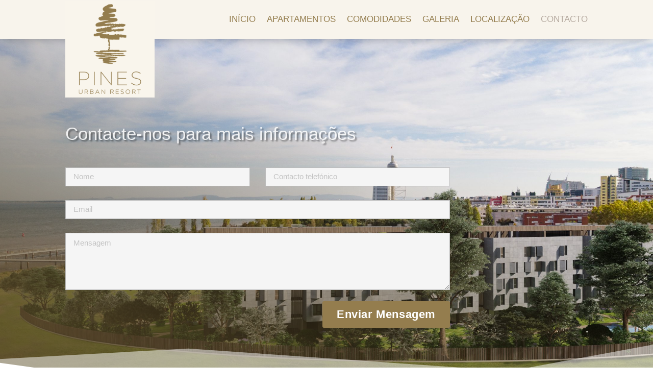

--- FILE ---
content_type: text/html; charset=utf-8
request_url: https://www.google.com/recaptcha/api2/anchor?ar=1&k=6LexuOscAAAAAL-PR_-LFDFASgFh_9MG5HihdrY4&co=aHR0cHM6Ly9waW5lcy5wdDo0NDM.&hl=en&v=PoyoqOPhxBO7pBk68S4YbpHZ&size=invisible&anchor-ms=20000&execute-ms=30000&cb=kssa3tkr114t
body_size: 48861
content:
<!DOCTYPE HTML><html dir="ltr" lang="en"><head><meta http-equiv="Content-Type" content="text/html; charset=UTF-8">
<meta http-equiv="X-UA-Compatible" content="IE=edge">
<title>reCAPTCHA</title>
<style type="text/css">
/* cyrillic-ext */
@font-face {
  font-family: 'Roboto';
  font-style: normal;
  font-weight: 400;
  font-stretch: 100%;
  src: url(//fonts.gstatic.com/s/roboto/v48/KFO7CnqEu92Fr1ME7kSn66aGLdTylUAMa3GUBHMdazTgWw.woff2) format('woff2');
  unicode-range: U+0460-052F, U+1C80-1C8A, U+20B4, U+2DE0-2DFF, U+A640-A69F, U+FE2E-FE2F;
}
/* cyrillic */
@font-face {
  font-family: 'Roboto';
  font-style: normal;
  font-weight: 400;
  font-stretch: 100%;
  src: url(//fonts.gstatic.com/s/roboto/v48/KFO7CnqEu92Fr1ME7kSn66aGLdTylUAMa3iUBHMdazTgWw.woff2) format('woff2');
  unicode-range: U+0301, U+0400-045F, U+0490-0491, U+04B0-04B1, U+2116;
}
/* greek-ext */
@font-face {
  font-family: 'Roboto';
  font-style: normal;
  font-weight: 400;
  font-stretch: 100%;
  src: url(//fonts.gstatic.com/s/roboto/v48/KFO7CnqEu92Fr1ME7kSn66aGLdTylUAMa3CUBHMdazTgWw.woff2) format('woff2');
  unicode-range: U+1F00-1FFF;
}
/* greek */
@font-face {
  font-family: 'Roboto';
  font-style: normal;
  font-weight: 400;
  font-stretch: 100%;
  src: url(//fonts.gstatic.com/s/roboto/v48/KFO7CnqEu92Fr1ME7kSn66aGLdTylUAMa3-UBHMdazTgWw.woff2) format('woff2');
  unicode-range: U+0370-0377, U+037A-037F, U+0384-038A, U+038C, U+038E-03A1, U+03A3-03FF;
}
/* math */
@font-face {
  font-family: 'Roboto';
  font-style: normal;
  font-weight: 400;
  font-stretch: 100%;
  src: url(//fonts.gstatic.com/s/roboto/v48/KFO7CnqEu92Fr1ME7kSn66aGLdTylUAMawCUBHMdazTgWw.woff2) format('woff2');
  unicode-range: U+0302-0303, U+0305, U+0307-0308, U+0310, U+0312, U+0315, U+031A, U+0326-0327, U+032C, U+032F-0330, U+0332-0333, U+0338, U+033A, U+0346, U+034D, U+0391-03A1, U+03A3-03A9, U+03B1-03C9, U+03D1, U+03D5-03D6, U+03F0-03F1, U+03F4-03F5, U+2016-2017, U+2034-2038, U+203C, U+2040, U+2043, U+2047, U+2050, U+2057, U+205F, U+2070-2071, U+2074-208E, U+2090-209C, U+20D0-20DC, U+20E1, U+20E5-20EF, U+2100-2112, U+2114-2115, U+2117-2121, U+2123-214F, U+2190, U+2192, U+2194-21AE, U+21B0-21E5, U+21F1-21F2, U+21F4-2211, U+2213-2214, U+2216-22FF, U+2308-230B, U+2310, U+2319, U+231C-2321, U+2336-237A, U+237C, U+2395, U+239B-23B7, U+23D0, U+23DC-23E1, U+2474-2475, U+25AF, U+25B3, U+25B7, U+25BD, U+25C1, U+25CA, U+25CC, U+25FB, U+266D-266F, U+27C0-27FF, U+2900-2AFF, U+2B0E-2B11, U+2B30-2B4C, U+2BFE, U+3030, U+FF5B, U+FF5D, U+1D400-1D7FF, U+1EE00-1EEFF;
}
/* symbols */
@font-face {
  font-family: 'Roboto';
  font-style: normal;
  font-weight: 400;
  font-stretch: 100%;
  src: url(//fonts.gstatic.com/s/roboto/v48/KFO7CnqEu92Fr1ME7kSn66aGLdTylUAMaxKUBHMdazTgWw.woff2) format('woff2');
  unicode-range: U+0001-000C, U+000E-001F, U+007F-009F, U+20DD-20E0, U+20E2-20E4, U+2150-218F, U+2190, U+2192, U+2194-2199, U+21AF, U+21E6-21F0, U+21F3, U+2218-2219, U+2299, U+22C4-22C6, U+2300-243F, U+2440-244A, U+2460-24FF, U+25A0-27BF, U+2800-28FF, U+2921-2922, U+2981, U+29BF, U+29EB, U+2B00-2BFF, U+4DC0-4DFF, U+FFF9-FFFB, U+10140-1018E, U+10190-1019C, U+101A0, U+101D0-101FD, U+102E0-102FB, U+10E60-10E7E, U+1D2C0-1D2D3, U+1D2E0-1D37F, U+1F000-1F0FF, U+1F100-1F1AD, U+1F1E6-1F1FF, U+1F30D-1F30F, U+1F315, U+1F31C, U+1F31E, U+1F320-1F32C, U+1F336, U+1F378, U+1F37D, U+1F382, U+1F393-1F39F, U+1F3A7-1F3A8, U+1F3AC-1F3AF, U+1F3C2, U+1F3C4-1F3C6, U+1F3CA-1F3CE, U+1F3D4-1F3E0, U+1F3ED, U+1F3F1-1F3F3, U+1F3F5-1F3F7, U+1F408, U+1F415, U+1F41F, U+1F426, U+1F43F, U+1F441-1F442, U+1F444, U+1F446-1F449, U+1F44C-1F44E, U+1F453, U+1F46A, U+1F47D, U+1F4A3, U+1F4B0, U+1F4B3, U+1F4B9, U+1F4BB, U+1F4BF, U+1F4C8-1F4CB, U+1F4D6, U+1F4DA, U+1F4DF, U+1F4E3-1F4E6, U+1F4EA-1F4ED, U+1F4F7, U+1F4F9-1F4FB, U+1F4FD-1F4FE, U+1F503, U+1F507-1F50B, U+1F50D, U+1F512-1F513, U+1F53E-1F54A, U+1F54F-1F5FA, U+1F610, U+1F650-1F67F, U+1F687, U+1F68D, U+1F691, U+1F694, U+1F698, U+1F6AD, U+1F6B2, U+1F6B9-1F6BA, U+1F6BC, U+1F6C6-1F6CF, U+1F6D3-1F6D7, U+1F6E0-1F6EA, U+1F6F0-1F6F3, U+1F6F7-1F6FC, U+1F700-1F7FF, U+1F800-1F80B, U+1F810-1F847, U+1F850-1F859, U+1F860-1F887, U+1F890-1F8AD, U+1F8B0-1F8BB, U+1F8C0-1F8C1, U+1F900-1F90B, U+1F93B, U+1F946, U+1F984, U+1F996, U+1F9E9, U+1FA00-1FA6F, U+1FA70-1FA7C, U+1FA80-1FA89, U+1FA8F-1FAC6, U+1FACE-1FADC, U+1FADF-1FAE9, U+1FAF0-1FAF8, U+1FB00-1FBFF;
}
/* vietnamese */
@font-face {
  font-family: 'Roboto';
  font-style: normal;
  font-weight: 400;
  font-stretch: 100%;
  src: url(//fonts.gstatic.com/s/roboto/v48/KFO7CnqEu92Fr1ME7kSn66aGLdTylUAMa3OUBHMdazTgWw.woff2) format('woff2');
  unicode-range: U+0102-0103, U+0110-0111, U+0128-0129, U+0168-0169, U+01A0-01A1, U+01AF-01B0, U+0300-0301, U+0303-0304, U+0308-0309, U+0323, U+0329, U+1EA0-1EF9, U+20AB;
}
/* latin-ext */
@font-face {
  font-family: 'Roboto';
  font-style: normal;
  font-weight: 400;
  font-stretch: 100%;
  src: url(//fonts.gstatic.com/s/roboto/v48/KFO7CnqEu92Fr1ME7kSn66aGLdTylUAMa3KUBHMdazTgWw.woff2) format('woff2');
  unicode-range: U+0100-02BA, U+02BD-02C5, U+02C7-02CC, U+02CE-02D7, U+02DD-02FF, U+0304, U+0308, U+0329, U+1D00-1DBF, U+1E00-1E9F, U+1EF2-1EFF, U+2020, U+20A0-20AB, U+20AD-20C0, U+2113, U+2C60-2C7F, U+A720-A7FF;
}
/* latin */
@font-face {
  font-family: 'Roboto';
  font-style: normal;
  font-weight: 400;
  font-stretch: 100%;
  src: url(//fonts.gstatic.com/s/roboto/v48/KFO7CnqEu92Fr1ME7kSn66aGLdTylUAMa3yUBHMdazQ.woff2) format('woff2');
  unicode-range: U+0000-00FF, U+0131, U+0152-0153, U+02BB-02BC, U+02C6, U+02DA, U+02DC, U+0304, U+0308, U+0329, U+2000-206F, U+20AC, U+2122, U+2191, U+2193, U+2212, U+2215, U+FEFF, U+FFFD;
}
/* cyrillic-ext */
@font-face {
  font-family: 'Roboto';
  font-style: normal;
  font-weight: 500;
  font-stretch: 100%;
  src: url(//fonts.gstatic.com/s/roboto/v48/KFO7CnqEu92Fr1ME7kSn66aGLdTylUAMa3GUBHMdazTgWw.woff2) format('woff2');
  unicode-range: U+0460-052F, U+1C80-1C8A, U+20B4, U+2DE0-2DFF, U+A640-A69F, U+FE2E-FE2F;
}
/* cyrillic */
@font-face {
  font-family: 'Roboto';
  font-style: normal;
  font-weight: 500;
  font-stretch: 100%;
  src: url(//fonts.gstatic.com/s/roboto/v48/KFO7CnqEu92Fr1ME7kSn66aGLdTylUAMa3iUBHMdazTgWw.woff2) format('woff2');
  unicode-range: U+0301, U+0400-045F, U+0490-0491, U+04B0-04B1, U+2116;
}
/* greek-ext */
@font-face {
  font-family: 'Roboto';
  font-style: normal;
  font-weight: 500;
  font-stretch: 100%;
  src: url(//fonts.gstatic.com/s/roboto/v48/KFO7CnqEu92Fr1ME7kSn66aGLdTylUAMa3CUBHMdazTgWw.woff2) format('woff2');
  unicode-range: U+1F00-1FFF;
}
/* greek */
@font-face {
  font-family: 'Roboto';
  font-style: normal;
  font-weight: 500;
  font-stretch: 100%;
  src: url(//fonts.gstatic.com/s/roboto/v48/KFO7CnqEu92Fr1ME7kSn66aGLdTylUAMa3-UBHMdazTgWw.woff2) format('woff2');
  unicode-range: U+0370-0377, U+037A-037F, U+0384-038A, U+038C, U+038E-03A1, U+03A3-03FF;
}
/* math */
@font-face {
  font-family: 'Roboto';
  font-style: normal;
  font-weight: 500;
  font-stretch: 100%;
  src: url(//fonts.gstatic.com/s/roboto/v48/KFO7CnqEu92Fr1ME7kSn66aGLdTylUAMawCUBHMdazTgWw.woff2) format('woff2');
  unicode-range: U+0302-0303, U+0305, U+0307-0308, U+0310, U+0312, U+0315, U+031A, U+0326-0327, U+032C, U+032F-0330, U+0332-0333, U+0338, U+033A, U+0346, U+034D, U+0391-03A1, U+03A3-03A9, U+03B1-03C9, U+03D1, U+03D5-03D6, U+03F0-03F1, U+03F4-03F5, U+2016-2017, U+2034-2038, U+203C, U+2040, U+2043, U+2047, U+2050, U+2057, U+205F, U+2070-2071, U+2074-208E, U+2090-209C, U+20D0-20DC, U+20E1, U+20E5-20EF, U+2100-2112, U+2114-2115, U+2117-2121, U+2123-214F, U+2190, U+2192, U+2194-21AE, U+21B0-21E5, U+21F1-21F2, U+21F4-2211, U+2213-2214, U+2216-22FF, U+2308-230B, U+2310, U+2319, U+231C-2321, U+2336-237A, U+237C, U+2395, U+239B-23B7, U+23D0, U+23DC-23E1, U+2474-2475, U+25AF, U+25B3, U+25B7, U+25BD, U+25C1, U+25CA, U+25CC, U+25FB, U+266D-266F, U+27C0-27FF, U+2900-2AFF, U+2B0E-2B11, U+2B30-2B4C, U+2BFE, U+3030, U+FF5B, U+FF5D, U+1D400-1D7FF, U+1EE00-1EEFF;
}
/* symbols */
@font-face {
  font-family: 'Roboto';
  font-style: normal;
  font-weight: 500;
  font-stretch: 100%;
  src: url(//fonts.gstatic.com/s/roboto/v48/KFO7CnqEu92Fr1ME7kSn66aGLdTylUAMaxKUBHMdazTgWw.woff2) format('woff2');
  unicode-range: U+0001-000C, U+000E-001F, U+007F-009F, U+20DD-20E0, U+20E2-20E4, U+2150-218F, U+2190, U+2192, U+2194-2199, U+21AF, U+21E6-21F0, U+21F3, U+2218-2219, U+2299, U+22C4-22C6, U+2300-243F, U+2440-244A, U+2460-24FF, U+25A0-27BF, U+2800-28FF, U+2921-2922, U+2981, U+29BF, U+29EB, U+2B00-2BFF, U+4DC0-4DFF, U+FFF9-FFFB, U+10140-1018E, U+10190-1019C, U+101A0, U+101D0-101FD, U+102E0-102FB, U+10E60-10E7E, U+1D2C0-1D2D3, U+1D2E0-1D37F, U+1F000-1F0FF, U+1F100-1F1AD, U+1F1E6-1F1FF, U+1F30D-1F30F, U+1F315, U+1F31C, U+1F31E, U+1F320-1F32C, U+1F336, U+1F378, U+1F37D, U+1F382, U+1F393-1F39F, U+1F3A7-1F3A8, U+1F3AC-1F3AF, U+1F3C2, U+1F3C4-1F3C6, U+1F3CA-1F3CE, U+1F3D4-1F3E0, U+1F3ED, U+1F3F1-1F3F3, U+1F3F5-1F3F7, U+1F408, U+1F415, U+1F41F, U+1F426, U+1F43F, U+1F441-1F442, U+1F444, U+1F446-1F449, U+1F44C-1F44E, U+1F453, U+1F46A, U+1F47D, U+1F4A3, U+1F4B0, U+1F4B3, U+1F4B9, U+1F4BB, U+1F4BF, U+1F4C8-1F4CB, U+1F4D6, U+1F4DA, U+1F4DF, U+1F4E3-1F4E6, U+1F4EA-1F4ED, U+1F4F7, U+1F4F9-1F4FB, U+1F4FD-1F4FE, U+1F503, U+1F507-1F50B, U+1F50D, U+1F512-1F513, U+1F53E-1F54A, U+1F54F-1F5FA, U+1F610, U+1F650-1F67F, U+1F687, U+1F68D, U+1F691, U+1F694, U+1F698, U+1F6AD, U+1F6B2, U+1F6B9-1F6BA, U+1F6BC, U+1F6C6-1F6CF, U+1F6D3-1F6D7, U+1F6E0-1F6EA, U+1F6F0-1F6F3, U+1F6F7-1F6FC, U+1F700-1F7FF, U+1F800-1F80B, U+1F810-1F847, U+1F850-1F859, U+1F860-1F887, U+1F890-1F8AD, U+1F8B0-1F8BB, U+1F8C0-1F8C1, U+1F900-1F90B, U+1F93B, U+1F946, U+1F984, U+1F996, U+1F9E9, U+1FA00-1FA6F, U+1FA70-1FA7C, U+1FA80-1FA89, U+1FA8F-1FAC6, U+1FACE-1FADC, U+1FADF-1FAE9, U+1FAF0-1FAF8, U+1FB00-1FBFF;
}
/* vietnamese */
@font-face {
  font-family: 'Roboto';
  font-style: normal;
  font-weight: 500;
  font-stretch: 100%;
  src: url(//fonts.gstatic.com/s/roboto/v48/KFO7CnqEu92Fr1ME7kSn66aGLdTylUAMa3OUBHMdazTgWw.woff2) format('woff2');
  unicode-range: U+0102-0103, U+0110-0111, U+0128-0129, U+0168-0169, U+01A0-01A1, U+01AF-01B0, U+0300-0301, U+0303-0304, U+0308-0309, U+0323, U+0329, U+1EA0-1EF9, U+20AB;
}
/* latin-ext */
@font-face {
  font-family: 'Roboto';
  font-style: normal;
  font-weight: 500;
  font-stretch: 100%;
  src: url(//fonts.gstatic.com/s/roboto/v48/KFO7CnqEu92Fr1ME7kSn66aGLdTylUAMa3KUBHMdazTgWw.woff2) format('woff2');
  unicode-range: U+0100-02BA, U+02BD-02C5, U+02C7-02CC, U+02CE-02D7, U+02DD-02FF, U+0304, U+0308, U+0329, U+1D00-1DBF, U+1E00-1E9F, U+1EF2-1EFF, U+2020, U+20A0-20AB, U+20AD-20C0, U+2113, U+2C60-2C7F, U+A720-A7FF;
}
/* latin */
@font-face {
  font-family: 'Roboto';
  font-style: normal;
  font-weight: 500;
  font-stretch: 100%;
  src: url(//fonts.gstatic.com/s/roboto/v48/KFO7CnqEu92Fr1ME7kSn66aGLdTylUAMa3yUBHMdazQ.woff2) format('woff2');
  unicode-range: U+0000-00FF, U+0131, U+0152-0153, U+02BB-02BC, U+02C6, U+02DA, U+02DC, U+0304, U+0308, U+0329, U+2000-206F, U+20AC, U+2122, U+2191, U+2193, U+2212, U+2215, U+FEFF, U+FFFD;
}
/* cyrillic-ext */
@font-face {
  font-family: 'Roboto';
  font-style: normal;
  font-weight: 900;
  font-stretch: 100%;
  src: url(//fonts.gstatic.com/s/roboto/v48/KFO7CnqEu92Fr1ME7kSn66aGLdTylUAMa3GUBHMdazTgWw.woff2) format('woff2');
  unicode-range: U+0460-052F, U+1C80-1C8A, U+20B4, U+2DE0-2DFF, U+A640-A69F, U+FE2E-FE2F;
}
/* cyrillic */
@font-face {
  font-family: 'Roboto';
  font-style: normal;
  font-weight: 900;
  font-stretch: 100%;
  src: url(//fonts.gstatic.com/s/roboto/v48/KFO7CnqEu92Fr1ME7kSn66aGLdTylUAMa3iUBHMdazTgWw.woff2) format('woff2');
  unicode-range: U+0301, U+0400-045F, U+0490-0491, U+04B0-04B1, U+2116;
}
/* greek-ext */
@font-face {
  font-family: 'Roboto';
  font-style: normal;
  font-weight: 900;
  font-stretch: 100%;
  src: url(//fonts.gstatic.com/s/roboto/v48/KFO7CnqEu92Fr1ME7kSn66aGLdTylUAMa3CUBHMdazTgWw.woff2) format('woff2');
  unicode-range: U+1F00-1FFF;
}
/* greek */
@font-face {
  font-family: 'Roboto';
  font-style: normal;
  font-weight: 900;
  font-stretch: 100%;
  src: url(//fonts.gstatic.com/s/roboto/v48/KFO7CnqEu92Fr1ME7kSn66aGLdTylUAMa3-UBHMdazTgWw.woff2) format('woff2');
  unicode-range: U+0370-0377, U+037A-037F, U+0384-038A, U+038C, U+038E-03A1, U+03A3-03FF;
}
/* math */
@font-face {
  font-family: 'Roboto';
  font-style: normal;
  font-weight: 900;
  font-stretch: 100%;
  src: url(//fonts.gstatic.com/s/roboto/v48/KFO7CnqEu92Fr1ME7kSn66aGLdTylUAMawCUBHMdazTgWw.woff2) format('woff2');
  unicode-range: U+0302-0303, U+0305, U+0307-0308, U+0310, U+0312, U+0315, U+031A, U+0326-0327, U+032C, U+032F-0330, U+0332-0333, U+0338, U+033A, U+0346, U+034D, U+0391-03A1, U+03A3-03A9, U+03B1-03C9, U+03D1, U+03D5-03D6, U+03F0-03F1, U+03F4-03F5, U+2016-2017, U+2034-2038, U+203C, U+2040, U+2043, U+2047, U+2050, U+2057, U+205F, U+2070-2071, U+2074-208E, U+2090-209C, U+20D0-20DC, U+20E1, U+20E5-20EF, U+2100-2112, U+2114-2115, U+2117-2121, U+2123-214F, U+2190, U+2192, U+2194-21AE, U+21B0-21E5, U+21F1-21F2, U+21F4-2211, U+2213-2214, U+2216-22FF, U+2308-230B, U+2310, U+2319, U+231C-2321, U+2336-237A, U+237C, U+2395, U+239B-23B7, U+23D0, U+23DC-23E1, U+2474-2475, U+25AF, U+25B3, U+25B7, U+25BD, U+25C1, U+25CA, U+25CC, U+25FB, U+266D-266F, U+27C0-27FF, U+2900-2AFF, U+2B0E-2B11, U+2B30-2B4C, U+2BFE, U+3030, U+FF5B, U+FF5D, U+1D400-1D7FF, U+1EE00-1EEFF;
}
/* symbols */
@font-face {
  font-family: 'Roboto';
  font-style: normal;
  font-weight: 900;
  font-stretch: 100%;
  src: url(//fonts.gstatic.com/s/roboto/v48/KFO7CnqEu92Fr1ME7kSn66aGLdTylUAMaxKUBHMdazTgWw.woff2) format('woff2');
  unicode-range: U+0001-000C, U+000E-001F, U+007F-009F, U+20DD-20E0, U+20E2-20E4, U+2150-218F, U+2190, U+2192, U+2194-2199, U+21AF, U+21E6-21F0, U+21F3, U+2218-2219, U+2299, U+22C4-22C6, U+2300-243F, U+2440-244A, U+2460-24FF, U+25A0-27BF, U+2800-28FF, U+2921-2922, U+2981, U+29BF, U+29EB, U+2B00-2BFF, U+4DC0-4DFF, U+FFF9-FFFB, U+10140-1018E, U+10190-1019C, U+101A0, U+101D0-101FD, U+102E0-102FB, U+10E60-10E7E, U+1D2C0-1D2D3, U+1D2E0-1D37F, U+1F000-1F0FF, U+1F100-1F1AD, U+1F1E6-1F1FF, U+1F30D-1F30F, U+1F315, U+1F31C, U+1F31E, U+1F320-1F32C, U+1F336, U+1F378, U+1F37D, U+1F382, U+1F393-1F39F, U+1F3A7-1F3A8, U+1F3AC-1F3AF, U+1F3C2, U+1F3C4-1F3C6, U+1F3CA-1F3CE, U+1F3D4-1F3E0, U+1F3ED, U+1F3F1-1F3F3, U+1F3F5-1F3F7, U+1F408, U+1F415, U+1F41F, U+1F426, U+1F43F, U+1F441-1F442, U+1F444, U+1F446-1F449, U+1F44C-1F44E, U+1F453, U+1F46A, U+1F47D, U+1F4A3, U+1F4B0, U+1F4B3, U+1F4B9, U+1F4BB, U+1F4BF, U+1F4C8-1F4CB, U+1F4D6, U+1F4DA, U+1F4DF, U+1F4E3-1F4E6, U+1F4EA-1F4ED, U+1F4F7, U+1F4F9-1F4FB, U+1F4FD-1F4FE, U+1F503, U+1F507-1F50B, U+1F50D, U+1F512-1F513, U+1F53E-1F54A, U+1F54F-1F5FA, U+1F610, U+1F650-1F67F, U+1F687, U+1F68D, U+1F691, U+1F694, U+1F698, U+1F6AD, U+1F6B2, U+1F6B9-1F6BA, U+1F6BC, U+1F6C6-1F6CF, U+1F6D3-1F6D7, U+1F6E0-1F6EA, U+1F6F0-1F6F3, U+1F6F7-1F6FC, U+1F700-1F7FF, U+1F800-1F80B, U+1F810-1F847, U+1F850-1F859, U+1F860-1F887, U+1F890-1F8AD, U+1F8B0-1F8BB, U+1F8C0-1F8C1, U+1F900-1F90B, U+1F93B, U+1F946, U+1F984, U+1F996, U+1F9E9, U+1FA00-1FA6F, U+1FA70-1FA7C, U+1FA80-1FA89, U+1FA8F-1FAC6, U+1FACE-1FADC, U+1FADF-1FAE9, U+1FAF0-1FAF8, U+1FB00-1FBFF;
}
/* vietnamese */
@font-face {
  font-family: 'Roboto';
  font-style: normal;
  font-weight: 900;
  font-stretch: 100%;
  src: url(//fonts.gstatic.com/s/roboto/v48/KFO7CnqEu92Fr1ME7kSn66aGLdTylUAMa3OUBHMdazTgWw.woff2) format('woff2');
  unicode-range: U+0102-0103, U+0110-0111, U+0128-0129, U+0168-0169, U+01A0-01A1, U+01AF-01B0, U+0300-0301, U+0303-0304, U+0308-0309, U+0323, U+0329, U+1EA0-1EF9, U+20AB;
}
/* latin-ext */
@font-face {
  font-family: 'Roboto';
  font-style: normal;
  font-weight: 900;
  font-stretch: 100%;
  src: url(//fonts.gstatic.com/s/roboto/v48/KFO7CnqEu92Fr1ME7kSn66aGLdTylUAMa3KUBHMdazTgWw.woff2) format('woff2');
  unicode-range: U+0100-02BA, U+02BD-02C5, U+02C7-02CC, U+02CE-02D7, U+02DD-02FF, U+0304, U+0308, U+0329, U+1D00-1DBF, U+1E00-1E9F, U+1EF2-1EFF, U+2020, U+20A0-20AB, U+20AD-20C0, U+2113, U+2C60-2C7F, U+A720-A7FF;
}
/* latin */
@font-face {
  font-family: 'Roboto';
  font-style: normal;
  font-weight: 900;
  font-stretch: 100%;
  src: url(//fonts.gstatic.com/s/roboto/v48/KFO7CnqEu92Fr1ME7kSn66aGLdTylUAMa3yUBHMdazQ.woff2) format('woff2');
  unicode-range: U+0000-00FF, U+0131, U+0152-0153, U+02BB-02BC, U+02C6, U+02DA, U+02DC, U+0304, U+0308, U+0329, U+2000-206F, U+20AC, U+2122, U+2191, U+2193, U+2212, U+2215, U+FEFF, U+FFFD;
}

</style>
<link rel="stylesheet" type="text/css" href="https://www.gstatic.com/recaptcha/releases/PoyoqOPhxBO7pBk68S4YbpHZ/styles__ltr.css">
<script nonce="GmeJZ2UJsmbwoChedcYK4Q" type="text/javascript">window['__recaptcha_api'] = 'https://www.google.com/recaptcha/api2/';</script>
<script type="text/javascript" src="https://www.gstatic.com/recaptcha/releases/PoyoqOPhxBO7pBk68S4YbpHZ/recaptcha__en.js" nonce="GmeJZ2UJsmbwoChedcYK4Q">
      
    </script></head>
<body><div id="rc-anchor-alert" class="rc-anchor-alert"></div>
<input type="hidden" id="recaptcha-token" value="[base64]">
<script type="text/javascript" nonce="GmeJZ2UJsmbwoChedcYK4Q">
      recaptcha.anchor.Main.init("[\x22ainput\x22,[\x22bgdata\x22,\x22\x22,\[base64]/[base64]/MjU1Ong/[base64]/[base64]/[base64]/[base64]/[base64]/[base64]/[base64]/[base64]/[base64]/[base64]/[base64]/[base64]/[base64]/[base64]/[base64]\\u003d\x22,\[base64]\\u003d\\u003d\x22,\x22wqrCh13CsCIiSwliwooaFmgLwpbClsKxwrdYw7hCw7TDisK0wpUmw5sSwofDtwvCug/[base64]/wqXCniLDnS7CssK+wq3CgMOzR8OUwqvCrcOPfF3CpnnDsRPDvcOqwo98wo/[base64]/w5vCpcOhQMKfwqXDrmjDsjrDuMO8UsKjPMKkOABgw6jDlGfDl8OuCMOtZsKPIyUSQsOOSsOdQBfDnSdLXsK4w4rDocOsw7HCnn0cw64Ow4A/w5NRwofClTbDriMRw5vDpwXCn8O+cTg+w41gw6YHwqUHHcKwwrw4JcKrwqfCusK/RMKqQj5Dw6DCrsKxPBJ/Em/CqMK9w5LCnijDuibCrcKQBDbDj8ODw4rCqBIUeMOiwrAtanMNcMOBwp/DlRzDnHcJwoRyZsKcQhxnwrvDssO0c2UwSRrDtsKaMELClSLCpMKfdsOUUV8nwo5rYsKcwqXClRt+L8OzA8KxPnfClcOjwppSw5nDnnfDrsKuwrYXUj4Hw4PDjsKxw75Ew71SFcOoYzppwq3Dr8KyGGrDmBTClThEQ8Opw5ByAsOiT1dfw7/DhCxMTMKZecOIwqPDqcOSM8K7wqvDilfCocOwPlkwRD8DeEXDsR/CtMKhMMKbOMOHeHzCrmwNVCYQNMO+w4QQw5zDrjQ/BAVFS8O2wq5vaktlFg9Mw5lywrhzEkZyJMKTw69vwo4JR15MKF1OcEfDqcKKB0k7wofCmMKxBcKrIGHDqxnChgUabCzDhMKScsKXdcO7w73DpXbDvCBKw4fDmwDCl8KEwoA5esOzw7dpwokTw7vCtsK/w6TDqMOcD8OZBT05B8KjClI+SsKqw5XDhTTCusO7wpjDi8OxDDrDrzseZcOLbg7CmMOjG8OlYFPDocO2Q8OTMcKywovDlDM1w4IZwrDDvMODwrluSArDrMOBw7wYJEYqw4dbOMOGByfDnMONd1pPw63Cg2gxJcOjXkjDu8Ouw6fCrxnCvmbCpsOXw6/Co08VbcOsJyTCj1zDqMKcw6MnwpzDjsOgwpoxSUnDjC4wwrEDE8KtT0ZPZcKDwpNidcOHw67Dl8OmCXLChMOww6nCiBDDlcKyw7vDmcKpwrsVwrV6TEVLw7TDuFVLaMOiw5XCrMKxS8OIworDisK2wqtwTk5LP8K5NsK2wp4cOsOuEMOLTMOQw6/Dt0DCrGrDvMK0wp7Dh8KOw6debcOvwoLDtXYAJBXCoiE2w5EwwpBiwqTCqVTDtcO3wpnDvHV7woLCqcOrASzCkcOBw7xJwqzCjB8nw5V1wrwpw7pjw7fDv8OyFMOCw7wrwr97PMKzDcO6dijCi1bDg8O2NsKEQMKtwrd5wq1wM8OLw5E9w5Bww6I7HsK0w6/[base64]/[base64]/CnsKNwqQ6w5TCssK1wr43CCsRbBooRcKmFcKdw6UqbMOOw6sIw7dyw6nDmyTDmj/CpMKbbUQJw6zCqQZ2w5DDp8Kcw44Yw610PsKVwogPJcKzw6Qbw7TDicO6RsKXwpbDmcOIW8K+P8KlVcK3EijCrS/DqTRXwqDDoBQFK13CusKVN8Olw4w4woACeMK8wrjDt8KUOhvCqzVTw4vDnw/DsEoowqR6w7nDi187azU5w4PDgEJBwoHDkcO+w50CwrUAw4/ChsKuaSQiFRvDhXRyR8OXPcOlZlTClsKjZ1d5w5vDlMO6w5/Cp1PDp8KtZFgpwq9fwqvCrFLCrMO7w5zCpMKdwqfDo8K1wpJdasKaXXNgwoACdFFHw6sQwozCi8Ovw6swKcK1e8OTGMK4KkfCjRfDqBwjw63DqMOtZSwTXGXDixU/IFrCn8KIW3DDlSnDh2zCt3Ubwpxvcy7DiMOvSsOew4zCqMO2wobChhAZd8KNXw/CssKIw7HCm3LCgj7ClMKhR8OfQcKTw4pAwq/CsE1+M15Cw49bwrxvfWlfWn5JwpESw59Owo7DgERSWHbCj8KrwrhIw7gfwr/[base64]/Di8K6wpnCk8O1ZcKAe1lfbQgdwrgGwqUkw6BOwpHCsmbDkwrDiBRMwpzDlAohwpluaWEAw5rCqijDpcKAHj5PAW3DjnHDqcKLNEzCrMO4w5RRDz0AwrI8T8KDOsKUwqdZw4MGTMK0T8KHwpBewq/Cgk7ChcK/[base64]/DuTxUwos4SVoPeDcJw497wrnDlTdXC8O4SSPDiT3Csl/Ct8KMasKMw5VeRmMHwroXflQ6RsOcD20ww47CsS96woFUSMKUEjYvAcOFw6jDj8ODw4zDi8OwbsOawrYOWsOfw7/DvcOswrLDtV8LRALDiRo6wrXCvz7Dsh4owrAWHMOZwp3Du8OGw7LCq8OcPXzDmn5hw6rDr8ORBsOrw7cKw6/DgF7CniLDglPClHtueMOpYh3DqgZpw63DoHBmwrF4w44vMUTDlsKoKcKHdcKjTsOXMsOSacO0ZgJqPsKebcOmR29tw7LCmlLCm3TCh2DCiEDDmT11w7suYMOzT2YCwoDDoCYiGUTCs1ETwpfDiS/[base64]/WzctwqXCu8O3wpZlwrICdWjDjWkCwoHCmcKQwo/DucKFwopaHzPCr8KdKWgowr/DpcKwPBkFAcOGwqnCgDTDkcOvRGgKwpXDocK/N8OIZUjCpcOZw7/Cg8K5w5HCvD1kw5d4T0gJw4RTDUY0BSLDvcOrJlDDtEfCmWrDt8OFAk/[base64]/Dr8OxwpDDnsK5w44pQGonw5EAU8OeT8OdG2bClsK9wo/CgsOkJ8OWwp0CHsOIwqHCrcK3w5xCIMKme8K5fzXCq8KQwr8Kw417wqnDmw7CmMOJwrDCgwjCrsOww5zDusKXFMOHY2xdw6/CuxgMcMKuwrHCkcOZw5vCrMKCdcKKw5HDnsK3VMOOwp7DlMKSwp7Dg3AnBWoNw6vCjR/Dllgqw7cZHzZAwrUnMMOawq4FwoHDk8OYB8K2GnRgWWTCqcO+cAF9esKlwqg8C8ORw5rDsVo/a8K4G8OCw7jDmDTDicOHw7hnD8Opw47DmTcuwpXCnMO4w6QEXnULUcOWLVPCt0gtwqYgw7HCoDHDmAHDicKOw7AiwpTDlUHCjsKxw7/CliPDhMKWMsO/w64XU1zCqsKxdRIDwpFLwpLCisKHw7HDm8ORMMK3w4VfeB/[base64]/DuzZmw7XDkMKrwocIFMKwwr/DnsOOK8Kvw6LDs2DCjDIvc8OPw6kLw4YAL8KNwrxMR8KUw4XDhyoLH2vDsSZJFHwyw7nDvEzCgMK2wp3Di0oJYMKxPFDDk1DDhC7CkjTDjjvClMO/wq3Dr1Fgwpw6fcKfwo3CjjTCn8OTX8ODw4TDmz05ZWLDrcOLw6nCg0oOOGHDt8KOJcKtw4h1wpjDhsK1U1nCr1zDuTvCh8KTwqDDnXpVUcOsFMOmD8OAw5BVwoTCjQ/DgsOmwpEKXcKyM8OHQMK7ZMKQw5xgw4pywqZVUcOtwqPDjcKBw6pQwqvDs8Klw6ZKwpgtwr4iw5XDmnlGw6Y+wr/Dt8OIw4HCuT7CmGDCrxbDhATDvMOWwp7DlcKIwpZGLC4gIXpuSinCngbDo8OEwrDDnsKsesKAw41GHD3Cs2siRiTDi1tDacO6PsK3LRrCqlbDjVLCh3rDjTbCsMOxNiUsw43DiMKsEkfCkcOQY8KXwrkiwrLDu8KUw47CjsOUwp/CssOhPMKZC0jDnsKUZU4/w5/DvyfCk8O7IMKCwo9LwqbCp8Oqw6UiwqPCpjYKGsOhw70TAXkRUiE/EnQUcMORw5gfWzHDuV3ClTcnFGXCt8Khw5wNGytkwpVdGXBFE1Zmw6pfwowqwq0Jwr3CnSfDi0/[base64]/CqFsIw4diTcOITsOpw7TCnwnClsK0w4ReXcOnwp7CncKNEEQbw5jCiS/[base64]/ConfDpG/DsDEhw7FrwqjCi0AHwpnDqcKRw4vDmhNRPzF5JsOfTsKmV8OibcKNWSx0wpdyw74RwpknD2/[base64]/[base64]/CvgvCmMOfa8Kfw6loZ8OSw7zDp8O7w613wqDDhlLClAsyeTUTSFw7XsKWK1PCvH3Do8OCwobCnMO1w6F8wrPCti5Cw71vwrzCnMODWi8YR8O+UMOaasOrwpPDr8ONw6TCkSzDqA5gGsOvUMKzVcKHNsOyw4/DgEM/wrjCllBKwo8pw6YLw5/DncKfwr3Dj0jDs2TDmMOcPzrDiiPCrsOOLGdYw6Znw5vCosO+w4RcGifCucKbOlVGTnIhH8Kswr1Gwow/[base64]/DjcOhw47Dt8O5XMKvfMKpwonCnj/CnMKeNk88w4vCrALDosOMT8ObFsOowrHDs8KbGcOJwrvCv8OsMsO6w7/CrsONwrnCg8OSAA5ew5TCmSHDmcOrwp8GUcKpwpBQWMOeKcOlMhTCuMOtGMO4UMOwwosTTcK7wpbDnnZhwpUWAhNhBMOqDAvCrEYqHsOCXsO/w6/DozXDgk/DvGlCw6zCiHgKwovCmwxNaTXDlMOVw70kw7NnF2HCiGBpw4rCsDwVDmfDlcOow7TDhBdtPcKbw5c3w5LClcK8w5DDoMKKJ8KrwrYFeMO/UMKCS8OmPXMNwqjCmsKkA8Kkeh1aIcOwB2nCk8OPw449cmXDkHHCvy/[base64]/[base64]/DsXvCkRA8VsOew51owrxjUsKXw7DDkjXDoybCkMK4w6HDiCVtW2Yfwq/[base64]/Dl2xawppgcn7DlwFew7IPaC/[base64]/aQjDnXQtdMOrwqJZEmU7esOpw58RE8OdYcK4BWldCwzCrsO6bcKcXHjChcOjNTvCuznCuxYkw6DDl2YSVMO0woLDpHgpKxsJw53DrMOcXg06G8OVE8Krw4LCkXLDv8O8LcOQw4lbwpbCmMKfw6PDp13DhkfDjcOFw4fCoBbCsGvCs8Ksw50/w7l/wolnfSgDw6LDssKMw5YKwpDDlsKxX8OpwowWAMOfw4kSEXnDv1dhw7liw7s+w5oewrfCqMOoZGXCh3vDqD/CgBHDp8KLwqvCu8OIFcO8W8OaeHo+w45gw53DlHjDjMOdUsKkw55Tw43DpC9sNxnDuw3CtClOw7XDgjkcIjfCv8KwexxXw6BLSsKbNFDCthxWKMOCw4tNw4nCpsKWTk3CisO3wpozUcKfbGvDrxolwp9Cw7gBBXc1wrfDnsO9w4sbDGM8MT/[base64]/Dj8KQBMKtBcOhZnBRwqrCsW94LEjCulFiGMKdDQhHwqLCrMKyGV/DocKGNcKnw6fCqcKCHcOtwrECw5HDu8KhHcOhw5rCjcOMe8K8IXvCjz7CnkkfVcK/[base64]/PsOYwrPCvn4YS8KDwqbCvMOQHRFBw5jDk8KPw4obdsObw5XDrT0CbCbDrg7DnMKfwowOw4vDkMKZwqbDnQPDumjCnRHDrMOhwqJIw6Y2W8Kbw7EVYQsIWsKvDlJrFsKKwo15w7bCo1DDmnTDj2rDhsKqwpPCqGvDsMK6wqLCiGjDt8Ksw7/ChDsJw4Qrw6Unw6k/UE0hC8Kjw5YrwrrDqcOgwpzDqMKqPz/CjMKsOCw3RsKSWsOST8Kcw7dbFcKuwrc3CxPDk8OIwrbClU1WwonDmgjDvh/[base64]/[base64]/CqcOOwps2w47DlEAGNzZkwqrCj1hZJxZkQznCv8Ohw70+wrEdw6VJKMKVDMKHw5sPwqQyWkfDmcOdw5xhw5bCuR0ywp8jQcOyw6LDoMKNQcKRaV/Dh8Krw7fDtihDSWovwrYZCMKePcKJRwPCtcO0w67ChsOxFcORFnMeBVdqwofCmDM+w6bCvlTCvl09wqnCisOIw7PDtirDh8KdGGEUEcKTw4rDqXN3wqPDkcO0woPCr8KYORfCrjZYJwtscgDDrkzClk/DtkQnwpM9w43DjsOHXGwJw4vDucOVw4F8eV/Dn8KlcsOjS8O/OcKAwoxnKmwgw4xow43DhU3DksKNa8KWw4TDjMKIw43DsR17dmZ2w5JEDcKQw6UlfRHCpkfClcOuwoTDtMK5w5/DgsKgHXrDv8Kkw6fCklLCt8OdB3DDoMOhwqvDlw3CqBAVwp88w4jDt8OrX11AIlvCoMObw6rCp8KoQMOhScOSAsKNVsKjPsO6UTnCmAxhP8K2wqbDr8KCwrrCvUxENcKfwrjDncOkA3cfwo3DpcKVLkbCt1QsehTCrBw1dsOGdRDDjiwvDyHCn8K3B2/ClB5OwpNPIcK+X8K5w4DCpcOewpJ2wrbDiTHCv8Kmw4nDrUApw6/CssKVw4oowrRxQMOjw643XMOATGwgwq3DgMKww6pywqJVwrTCq8KFfMOBFcOJFMK4IMKGw6gocCzDuHTDicOMwrk5NcOGfsKSYQTCv8KvwrgewrLCsT3Dt1bCosKbw75Xw49MZMKvwp/DjMO3BcK/ccOVwqnCjncEw58WYCUQw6kzw4Rfw6gDVB9Bwr7CknNKYMKBwodYwrnDqAXCtQtZXlXDumjCnMO9woV3wqzCvhjDrsO9wqHCv8KNRjl9wovCqsO8YcOMw43Dnx/CqVjCuMK0wozDncK9NmLDrkPCvXHDnsK+AMO1YUpgUUgVwq/CjTREwqTDlMO1YcOzw6rDn1B/w4hqLsK/wqgcYRBOAXHCrVjClx52SsOEwrVjY8Oow50MSADDiU8Jw6XDjMKzC8KLfcKsLcOywrjCh8O5w6VNwr14YMOyfVfDhkNxw5DDnC3DoC8iw5pDMsOpwpZow5zCrMK5w7xFUkU7w7vCm8KdZm7CkcOUWMODw61hw5oyI8KZPsO/EsOzw7sGYMKzPhTCj2QZQn8Nw6HDiGsrwp/[base64]/CgiHCkW3CmyTDn0kVwodmwqvCpsOpw5l+w7YyI8OXVD1yw7PDssO2w5nCoURzw6wnwpPCgMOKw4tfaXvCgsOOUcOaw5V/w7DDj8KKScKUIVo6w7gTLgw2w5zDmhTDnyDCp8Ouw6MgAyTDm8KCecOOwoVcASzDtcKcNMKuw43CnMOwAcK3ECBREsOMC28Uwq3CvsKeCMO6w6sGAMKaAFApbHBXw6RufMK9wr/CtkbCnCrDiGQHw6DCkcO5w6/CuMOaE8KZAREiwr8Sw6E4U8Kyw59OCChWw7NxJ3MtN8Ouw73CnMO2bcO2wpHCsRPDsATDowXCpmNdTcKXw5w7woI9w5EswpVtw7nCkBvDimdRMzVBShXDrMOMWMOHe17CqcOyw6VtLVgwCcOkw4lEJFIKwpB/FsKSwoU+JAPCp2fCqsK9w6V9UcOBGMOTwobCtsKswpkhCcKtfsODWMOBw540XsOeGzwsOMKAPDTDq8K6w6l7OcO2OwDDt8KVwpzDocKvwr1+WmBEFFIpw5jCvC0DwqRCVEHDp37DpsKIFMOBw7LDnRRHfmHCp3/Dlm/Cs8OLGsKfw5XDu3rCnXDDo8KTTmUjTMOxfsKmZlFmDzh/wpbCoE9gw5TCosK1wp1Kw7/CucKpw7QUC3tML8Ojw5/DhD9eRcOQazN7Iihcw7I0JMKBwo7CrBBOH2ltKcOOwrwAwpoywq/ChcOPw5RbTMO9QMOmA2vDj8OCw59bTcK6LRhLT8OxEXLDjgoQw4MEFcO7A8OXw41xZGlOBsKYBlPDiUAiADXCuVrDrh1PUcOLw4PCn8KvQDxHwoEZwpFow6MISwgkwqcWwqDDryTDnMKJBFcqO8OKJRwowoB8WHM8U3shQVgdOsKYFMOALsOXWR/ChjTDhk1pwpI4Sg8iworDnMKow7nCjMKRJWvCqUd4wrQkw5oKWMOZZX3DuQ1wRsOGW8K/w47CpcObXDNFYcOEGEMjw4vCtAhsZGZoPkgTbhQ4M8KwKcKtwoYObsOFCMOYR8KILsOhTMOLMsK5acOtwqoiw4ZFVMOuwplhUzJDHGYmYMKCXTsUPllUwqrDr8ONw7dnw6Zkw4YdwrNZE1RafSLDmcK5w4MwRDvDt8O+X8O/[base64]/GMOTwoMdw4MCFcKVCSLCu8K7PcKPFitvwp3Cq8OYdMKIw5w/w5lWfhICwrXCvQIsFMKrHMKvTF8yw6M5w4TCl8K9AMKzw4MfJMOzDMOfWDhDwpLCpMKFOMKbGsKkDsORacO4fMK2PEJQJMOFwoE7w67CpcK+w49IBjPDscOOw4nCiGFOGD8ZwqTCvXoDw5HDtD3DsMKNwqsxYADCp8KaHxjCosO3Y1LDiSvCu1gpUcKTw4/DpMKJwpNMCcKCYsK4w5cZwqnCmjQASMKSWcOjQCkJw5fDkXdUwqs9J8KOfMOPRH/DuFByFcO0wrPDry/CvcO0HsOSZ21qC3QswrBoDD7CtX0Lw6PDoVrCsW9TC3DDigjDmsOjw4Y1w7PDk8K4MMODZCJAbMK3wq8yPmLDlcKuGcKXwo/Cnzx9McOaw6sDbcK3w6MTVz15wo1WwqHDi3ZlC8K3w4XDscOhdsKTw5N8wppMwphjw6JScT4uwqvCk8OxcwfCmREIcMORDMOXGsO/w65LKCfDmMOXw6DCqMKgwqLClSnCqXHDoS7Du0nCjhDCm8O1wqXDkWbCgj5DNsKlwo7CuUXDsFvDkBs0w5Arw6LDlcKUw6rCsAsGSMKxw4DDh8K7JMOmwp/DqMOXw4HCkT1Dw6xmwqtsw6JTwq7CripYw5xtJ3vDoMODUxHDh0TDsMO/N8OfwpVew5UbHMOHwoDDnMKVClvCtxoRHibDv0JdwrAew4fDnXI5G3/CmV4UAMK4E2VOw5hdMhxswrPDrsK9BFdAwq5Nw4Nqw68ufcOLe8ODwp7CrMK5wrbCs8OXw71Nw4XCjh5KwqrDoCPDpMK5G0nDl3PCtsOXccO1fg9Ew7lOw7wMe3XCk1lgw506wrpHHGlVe8O/EsKVQsOGQMKgw7t3w6zDjsOsMyLDkCVCwrlSEsO6w4/Ch0dfdTLCoRXDqR91w47Cm0sff8O9ZyDCiivDtzxuemrDvsOlw5AEd8K1FMO5wq5DwoRIwrsQAjh4wpvCksOiw7TCv1gYw4LDmWNRLz9aeMOMwofCk3bCjxgzwrbDohQIWlwVBMOiNUDCj8KFw4PDq8KGZUfDkz5sScKEwoElBG/Cm8Kxwpx9IVcsRMOMw5vDggrDrcO6w70kdxnClG4Ow7VKwphlGcOPBBTDs1DDlMOBwqZpw657RE/Dt8KROnXDs8OKwqfCsMOkZXZBK8Kdw7PDu3AEKxQjw5RJXW3DrinCpwZ6UMOow5Mnw6TCqlXDkUDCtR3Dq1HDlgvDicKiE8K4dDpaw6g8BCpFw5wsw6whJcKUFi0Va0cZDzIVwpbCsmjDnSbCl8Ofw5kDwqIgw6/[base64]/ChS4bwqnCncK1wo5Yw7RGwq7DpMKlZsOxwoTDqAc+w4s4wp9Tw5rCs8KNw7gKw6JBI8OMGTzDlHHDvcOaw7sXwqI8w7A9w7I/cx1BCcK2CcOZwroHLx7Dui/[base64]/wq7DtcKERXg8aTTClMKCVcKnw7XDpG3CpEbDp8O7w5vCgAd0KsKBwqXCoiTCgE/[base64]/CtB7DucOGw5JzAMKHGsOTOMOuw6EFKcKvw5zDgMO0XcKuw6PDg8OxOHDDqMOcw70jP0/CoHbDhwIaDcOeTVMHw7fCk07CtMOzN0XCjX95w69CwonCk8KLw4bDpMKdcQTChg/CvsKSw5rDhcOpasKGw41PwrPCk8KNLlEHSGEbK8OXw7bCjGfDk2fCoxFiwoZmwoLClMOnM8K5LSPDl1c/T8OmwqrCq25QYlkjwofCuy54w75WQz7DmyLDnic1FcKFw4zDmMKfw48fOXDCosOkwoHClMOYLMOcMMOgd8Kkw6DDj13DggfDr8OnD8KPCgHCq3Y5BsOuwpkFAcOGwos6OMKhw6pNw4NnAsKhw7PCosKpZ2Qdw6bDt8O8JBXDgAbCv8OCJ2bDoTJkflQow4/[base64]/Cr2PDskPDhcOXw5oUSsKWccKcKQnCkQcLwpPChsOjwrshw5nDuMK4wqXDnWM7KsOIwrfCtcK3w5RhW8K7RnLCk8ODdyPDksKTfsK5QEFlW3NVw48RRHh0ScO/[base64]/Dii4uw47DsMOhw77CnypYwrTDp3Ngw6zCqyhMw5EEe8Kawq17FMKkw5UXHC8Hw6vCp1leKzQnYMK2w4J4YjI8FMKZRxnDncKLNwjCncKNM8KcenzCm8ORw7BwK8OEw49kwrrDv2tRw6DCtybDm0HCmcK2w4fCoQBdJ8O8w6gLcz/CqcK+EmoiwpIwNcKcSXlJEcOywotzcsKRw63DuEHCocKQwoobw5lbKMKDw70cbGAbfBxew5MNfRHCjm0Fw4vDjsKoV3kcMsKzHcKCIghbw7TCvFJ9aCpuHMKSwqzDsx4xwqd6w7Q5K0rDjV7CgsKYN8KAwr/Dk8OEwqnDpsOFMSzCicK3VGvCvsOhwrMfwo3DnsKnwoR5TcOuw5xFwrY1w57DpHE+wrJjQcO1wqZRPMOZw5vCisOYw4IHwr3Dl8OIAcOEw4VKwpDCliwBfMOcw44xw5DClXrCg3/Dkj8Xwp19RFrCsG7DgSgRwr7DgMOgLCpgw6kACnTCmsKrw6bDgwTCtz3Cvm7CuMOnwqcSw5wKw77Ds33Ct8K6JcK/w4caTktiw5kGwpZwWQlLT8KCwpl0woPDgzB9wrTCvnvCl3TCqWx5wqnCrMKnwrPCih49wpZMw490CMOhw7zCi8O7wprCncO/[base64]/DlMKMw4fCusK3w55fwpIlw7RWwobDqQ7DikDDnSnDqMK5w5zClDYkwo4eNMK9K8OPOcOawo3DhMKUScOvw7JtNXsnPsKlFcKUw6kCwrtATsKWwr0GVyxSw4hQQ8KrwrY2w6rDqEBRRx3DtcKywqzCvMO/DQHCisOxwrcqwr8kw6J/[base64]/DjD/ClsKmA2sjw7rDr8KTGFjCucOZw5oDVVfDoHrCm8KJwqLCiAgywovCqzrChsOLw5UywrIyw53DtyMqNsKlw4rDkUZnO8ONd8KjBT/Dn8KwbgzCi8K7w4sZwodKEzXCn8OHwoMETMOswqAgOMOFS8Oxb8OzAQABwo0DwoYZwofDpzvCqkzCksOwwr3Cl8KTDMORw7HCiB/DtsOsf8ORD38fGX8qJsKgw57CiTxewqLCjlvCqFTCsiNIw6TDisK6w4UzOU8bwpPDiGXDl8OXBlgbw4N/TMKsw5E3wqpmw7jDlEDDt1B6w7UTwqRXw6XDpsOVwrPDq8Kww68rFcKzw6nDnw7CgMONcXPCvnLCucOJQxrCj8KJNGLCpMOdwpIqBgoFwrbCuColDsOIV8Ohw57CjBXCvMKQYsOBwpnDtgh/[base64]/CjV1hworDoCklOHTCplJkwoHDm2rDnjTCvcKzSmpew5PCgwjCkU3DvcKywqrDkcOHw5owwrtMHhTDlU9bwqLCvMKdAsKvwoXCvsKvw6RTWsOoQ8KXwqR7wpgtdyV0RDnDgMKbw5zDsSfDl2/CqEvDikkTUEYBRA/CqcKFT2kOw5DCjcKpwpB6I8OswoxXcSTCuGUzw5fCm8OUw5/DoVNfaBHCikNgwrYVacOFwp7ClxjDi8OSw65awqEcw7law6QDwrXDpcKnw7XCuMOKPsKhw5REwpfCiDo4XcOWLMKowq3DjMKNwonCgcKLS8K/w57CvidQwpNXwpVPXj7DshjDtCNjUB8jw7l5AcOTHcKtw4dII8KpG8OEfUA9w5bCtcKJw7vCilHDrjfDv295w4BswoREwqzCnHdYw4LDgTkJK8Kjw6F0wqXCo8Kyw5ISwrN/OsKCQhfDtyp5YsK3c2F5wrLCi8O/[base64]/[base64]/eMOZw6DDqXYNH8OJYsOQw7zCh1/CosOpfcODDijCucKCPsK1w6IfZCY4d8K/PsOcw57Cn8Kdwr0pVMKTcsOYw4QTw7zDm8K2Hk/CizklwotJK09wwqTDuHjCsMOSOmQ1wo0iFUXCmMO3wqPCmMKpwpLCssKLwpXDnjg/wr3Ci2LCnMKowr8ZQS/Ds8OFwoDClsKEwrxEw5bDmiIxTEjDowjCuHojdjrDjCMEwpHChysNEcOLOX9XWsKrwp7DlMOuw5TDgV0TUMK6B8KYHMOfw7sBdcKeJsKXwo/Dj0jCh8KOwo1WwrXCgBMkMFDCp8OWwqN6EmsLw4N8w68HYsKIw73CvW4Cw54hMQ/Cq8Krw5FTw5HDusK7QMKHZzVfag95V8Oywq/[base64]/ClMKFBcKXw5sPTBZawoEBDBoBw5vCnsKJw7rDosKIwoXDs8KpwqFSQ8O/[base64]/[base64]/DlsKJYn0lWcK0CMOmfCXCkDQfwp/[base64]/[base64]/DnwbCu8OOwo/[base64]/DgXXDlWbDgsKQw5hcw43DjMOSw71tEh/CvArDpTNVw7g/[base64]/MMOJKsOEwowhwpx6w79VwqZqUkjDtgbDnjvDvnF9w4nDu8KVfcOYw57Do8K5w6XDgMKawq3Dr8Kqw5zDrMOID0VVdQxVwojCiDJPZ8KAMsOOCMKcwoM/w73DuT5XwpkRwp9xwrNqe0Y2w40QeywzFsK1AcO8IEF2w6bCrsOUw7vDqQoRd8KTfhTDssKHCsKRDg7CkMOUwqRPIsO5ZcOzw6UkNMKNacK3w7Ftw6F/w6DCjsO/wp7Cm2rDrsO2w7wvBsKzD8OeV8OMUjrDgMOGEiN2XjEfw6c2wr/DuMOswqQZwp3CiBwnwqnCpsOgwoDClMOFwrrCn8OzJMOGGMOrQlsGD8O9D8KhVsKBw6AvwqAjeiAyacKBw7gzf8OGw7zDu8Oew5UlOhPCn8OpFsOFwo7Dm0vDuDolwr86woZuwpR7C8OHX8Osw7gpHVHDh13DuFHCm8OrCGVKeGxBw5vDgx5/[base64]/Dgmo0w6opOmlAw47DucOawqnChV3ChhdnUMOmPcOtw57CtcO2w5UyQnMkWFwYV8O8FMKEG8OrG3nDlMKGfcKjO8KfwpjCgS3CmRo6QH8/wpTDkcO3FF/Ct8Kuc3PClsK7EB7DhzLDjmjCpivClMKfw6s6w4zCglxFUG/DjsOKfsK9wpdtdwXCocK+DhExwqoIBSA/OkY6w5fCk8Ovwqp+w53Cg8KdEcOfIcKBJjfDiMKULMOYOcOgw55kBRjCiMOmPMO1IMKxwrJjGRtaw6zDi3ktKcOSwo7CksKvwo9zw6bDmik9MDJyccKuZsKTwrkKwp1SP8KXcGEvw5rCmkjCtXvDv8KjwrTCjsK6wo9ew5xGEMKkw4/CtcKJBGzDrmZgwpHDlGlFw7U7WMOpbMKQKB0Dwpp2eMO8wonCtMK+a8OsJMKnw7JCbkPDicKNI8KEbcKhFG0wwqxhw7I7bsO0wojCisOKwr9jFsKTN2k1w6k2wpbCqGDDicOAwoAQwpzCt8KKE8K0XMK2VTQJw71GES/CkcK1XE1Dw5LCucKXcMORCArDqV7ClSYtT8KXE8OUYcO9VMO3XMORYsKzw5rCvE7DsFbDvMOXP33CoFrDpcK/[base64]/DlMOUb8KHwqd/wqDDncK/wr9OwoHCvsKHwo8Dw5pTw5XDjsOww6LDgBnDsy/DmMO+VWLDj8KIBsOUw7LCpBLDosObw5VTLMKfw6IbVcOvTcKJwrALBcKqw6XCi8O+djbDqW/DnlgwwokRXVJ8CRLDqjnCn8OSGD1lw54Kwp9fw7TDo8K2w71cB8OCw5pqwr0Fwp3Cvw7DuG/CuMOrw6LDm3nDncO0wr7Cj3DCnsOtacOlASrCgmnCv3/DrsKRMnBcw4jDrMOaw4pRZldBwpTCqnrDncKGWyXCu8OZw6bCp8KawqrCs8KuwrsJwoXClEXCmzvDuV7DrsKAJRrDkcO+NcOxTcKgS1Zow6/CpUDDnlAyw7HCgsOywrl6bsKHZTQsMsKUw59twqLCiMOfQcKrZ0QmwrrDkzzCrU9tdmTDi8O8woM8w4YWw6vDn3/CjcK/PMKQwp4La8OyLMK7wqPDmUE8Z8ObFl/DuRTDuw5pScO0w6rCr3kWbMODwpFoM8KBZxLCjsOdHsKhdMK5HQTCvsKkHcK9KCAsekfChMKJJsKZwo9xEmJuw5chCMK6wrnDlsOoK8KFw7JdZw/Dv0jCgmZqFMKkIsOXw67Csy7DjsK6TMKDWVfDoMO/IURJYBTCinLDiMOuw5XCtDHDlUI8w7d4QUUQNlo1RMK1wqPCpxfDlzbCqcOrw6Vtw51TwrINOMKVQcOywrhqWG9OeUzCowk+eMKOw5FEwpvCq8K6TcK1w5vDhMKSwqfClMOdGMKrwpJNasKWwovChMOUwp7Du8O2w5c/CcKFQ8O8w4rDj8KJwo1AwpfCg8OyRQ87EilCwqxbEng1w5wvw7AsZ1XCg8Opw5JTwpZ5YgfCgcOQYSXCrzkGwp/CqsKkdS/[base64]/DtVzDucO1CUDCr8KKa0DCv8OWfx0Tw5HCuifDt8OATcOBWBHCssOUw7jCtMK4w5/DvB5KLn5AU8OxDksHw6Z6QsOMwrVZBU56w4vCgxciJx5Twq/DpcOXEsKhwrdyw5grw70RwpHCgVV3CBxtCA1lKE3Cr8ODbw0yeVrDj23DmEfDscOVPHhzNlJtS8K4woTDpHJROhIYw53CpMKkHsOOw6EiQMOOEXwZFH/[base64]/W1jDgkvCpcKEeiI2NVfDpcK3DsO8TzJENAo0PGHDmsKDHnEhME9OworDjQ7DhcKnw7Ftw6HCm0YWwr86w5VzHV7DicOjK8OWwprCnsKYM8OMDMOZGjk7NyVYJgp7wojDoEDDgFACAi/Dh8O+DxrDkMKXPkzCjwcpZcKrTQfDpcKLwqLCtWwTY8KyR8OswoAbwoXChcOuRw8HwpbCvMOiwqsCdgfCj8Kyw7dzwo/Dm8OnBcOOSx9zwqbCocOiw7R+wp3Cr1rDmxY6L8KowqgcRUkMJcKgasO4wpjDjMK/w4vDnsKRw4lCwqbCjsO4AcOFK8OLcwXCpcOVwqNOwpVWwpJZYTDCvnPCiDtre8OgO2nDmsKkNcKdTFTCu8OfTMO3VAfDucOyQFrDgk/Ds8OjMMKtOyzDnMKpZG4jKnN4RcOPPyESw7dcQcO7w5lFw4nDgGESwq7Dl8KNw5DDsMKDMMKBc3o7PRYYdC/DoMOBBktLUMKedVjCt8Kjw7zDqXEAw5LClsOoZCcDwpQ4DsKcK8OESmnCu8K/wqE3J1TDhMOKOMKtw5Azw4zDpxfCoAbDlQJUw50CwqLDj8KvwqsUNSvDicOMwo/DoBl0w6fDlsKKA8KFw5DCvhLDlcK7wpPCrcKjw73DvMOfwrfDqWrDrsOuw61EdT9Twp7CgsOSw7DDuSU2Ex/CjlRlWcKeAMOlw5TDlsKCw6l7wrVKKsOCaXDCpCHDmQPCtsKVZ8K1w51hb8K6ccOaw6LDrMO9AMOoGMO1w5DDv2wOIsKMNwrCrEzDkEDDu0l3w4s1AAnDjMOGwr/CvsKRHMOTW8K2XcKVPcOnPH4Ew5AhdRE+woLCqMKSCCvDtsO5OMOVwrcAwoMDY8KNwo7DqMKxFMOjOyjCj8KmHyAQa0HCuQsLw7cew6TDscKYWcKQccKmwpJLwo8KBFJrGyzDocO+w5/[base64]/DrjPDvGjCrFNOEsO1wpcDKCZUDcKdwrEpw4vCocOjw4p2wojDrCYzwqDCuhnCrsKvwrJQcEHCuivDhHjCuyfDicO8w4MMwrTCtSFINMKhMFnDtBBbJSjCi3DDk8OOw6/CmMOPwr7DrFTCrV1DAsOWwqrCjcKrZMKaw4wxwqnDg8Kkw7RcwociwrdiIsOGw6wXbMOyw7I3w71OOMO0w4BTw5LDpmRfwobDosOwWF3CjBdhGA3CmMOWQ8OdwpnCvsOCwpM/A2rDpsO4w4bClMK+WcK9NnzCl15Xw69Aw7nCpcK3wrzCg8KmW8Kew6BRwrINwpTCocOSRx50AltcwpVWwqgTwqnCgcKsw6/DlAzDjk/[base64]/CqldWwp3CozlIwrBUwq4VwoHCo8OzcWzDlQc7cRFZO2RxNsKAwrczLcKxw4Row4fCocKHPsOvw65QCiYCw5ZCNQttw6MzKcONBgY9wovDtsK1wrcQd8OrfcONw4bCgcKew7R8wqLDjsO4EsK8wqLDuF/CnzAIAcOBMwPCvnvCkx0ZcH7DvsK/w7MOw5h2VsOeUw/Cu8Oyw4zDosONHmPDocOvw555wohQPGVGIcK+QShrwoHCs8OfcW8FSnAGIcKVSsKrPB/CiUEqQ8KkZcOARmBnw7vDlcKCMsO/[base64]/CllnCnGbDtMO5w7FrRyzDksKkwpXCn8OMwpjCkcOQwqR3TsKGYjIuwpDDiMOcYQ3DrXpvMcKAH0fDgMOPwqBBH8KawolEw6TCh8OxHyojw5/CnsKnOWYBw5fDiFjDq07DrsOtFcOoOzAUw5zDoQPCtDjDqxdjw6NIFsOXwrXDmTF9wqpmwqkqRcOwwr80ETnDkwbDm8K+wrBlLcKQw6lIw6V9w7hkw7RXwpwpw4DClMOKUVfCiSB2w7cswrnDpl/Dig9/[base64]/[base64]/CrgvDghVebXLDo3LDgBjChMOCGRPDncKAw6fDoTpXw4pfw6DCoiLChsKqMsKsw5DDocOKwo/DqRBfw4/Cu140woHDtcOtw5XCtR51w6LCmyzDvsKLFcO5wq/[base64]/DgibCh2DCqk/[base64]/wpfDtDLDvMK/wp3DpMKpw5kKIBbDgcOEOkEBbMKtwpkQw74gwo3Ch01gwpgIwo/ChyhoT3MwP37CpsOOdMK+XCQ0w6J0TcOQwoY5SsKiw6Vrw4jDjCQJWcK3SWpMKcKfZXrCvS3CgsOHaVHDkQIbw6xgFDZCw6vDqB/Dr0kQLRMdw7HDtiVjw6l/[base64]/DmcK+wpYPwqPCjlMjf1/[base64]/DjMOGN8K5wpwsMsOgHMOcwpTDgEjCiAhnGsK4wr0WKGFNZE5XOMOJYlTDq8KLw7s4w4ETwpx9PyPDpwrCisKjw7DCuUMcw63CmEY/w63DoRTDhCA/bD/DrsKSwrHCg8KAwoEjwq3DkxPDlMOGw7zCkjzCml/Ck8K2YBtCRcOIwppdw7jDnm1Jwo5cwpdcbsOhw4gWEhPCmcOIw7BFwoEAPsOKPMKtwopDw6Mdw4lAw7PCnhTDuMOqT3PCoBx5w6HDusOrw5htLAbDq8OZwrh6wrEucGLDgjF/w4zChCsZwpsYw4jCsjfDisKrOzkMwrcdwrQRGMOvw5J7wovCvcKCKUwDYUxfTQ5ZUG/DvMORelpCw7DClsOMw6bCnMOEw65Jw5rDkcOXw6bDlsOWDEBtwqRLOMO6wozDjQLDvcKnw6c+woA/AMOaDsKZckzDrcKPw4PDh0o7MhIyw4U9DMK3w7LCoMOJenEkw61PJMOXSkTDr8KSwqxvAcK5TVvDlcK3JMKbLlw5ZMKgKAAvKhw1wq/Di8OQMMOUwol/XQXCpVTCt8K5RRgEw5c\\u003d\x22],null,[\x22conf\x22,null,\x226LexuOscAAAAAL-PR_-LFDFASgFh_9MG5HihdrY4\x22,0,null,null,null,1,[21,125,63,73,95,87,41,43,42,83,102,105,109,121],[1017145,594],0,null,null,null,null,0,null,0,null,700,1,null,0,\[base64]/76lBhnEnQkZnOKMAhmv8xEZ\x22,0,0,null,null,1,null,0,0,null,null,null,0],\x22https://pines.pt:443\x22,null,[3,1,1],null,null,null,1,3600,[\x22https://www.google.com/intl/en/policies/privacy/\x22,\x22https://www.google.com/intl/en/policies/terms/\x22],\x22JR31F85+oQauySkc2mtHZuDKz+3FfODh5hSWyvMVazQ\\u003d\x22,1,0,null,1,1768980736860,0,0,[94],null,[217],\x22RC-ZrmjI3_DncApGg\x22,null,null,null,null,null,\x220dAFcWeA7EQ-YK_Q0LUxOpmVGW1nXvMnQr_NgzgkB436XWviyIbF3wZ_bCfmFIafPRYYXbFBIBPckUAHA7dtcAXhvq2EjIbT9vMA\x22,1769063536942]");
    </script></body></html>

--- FILE ---
content_type: text/css
request_url: https://pines.pt/wp-content/et-cache/26/et-core-unified-26.min.css?ver=1767887055
body_size: 642
content:
span.mobile_menu_bar:before{color:#ffffff!important}.et_mobile_menu{border-color:#ffffff!important}@media only screen and (max-width:767px){.resp-container{position:relative;overflow:hidden;padding-top:100%!important}}.resp-container{position:relative;overflow:hidden;padding-top:56.25%}.iframe{position:absolute;top:0;left:0;width:100%;height:100%;border:0}.preloader{position:fixed;top:0;left:0;right:0;bottom:0;background-color:#fefefe;z-index:100000;height:100%;width:100%;overflow:hidden!important}.preloader .status{width:100px;height:100px;position:absolute;left:50%;top:50%;background-image:url("/wp-content/uploads/2020/08/Spin-1s-200pxnew.gif");background-repeat:no-repeat;background-position:center;-webkit-background-size:cover;background-size:cover;margin:-50px 0 0 -50px}span.wpcf7-not-valid-tip{font-size:14px!important}form.wpcf7-form,p{margin-bottom:0px!important;padding-bottom:0px!important}input.wpcf7-form-control.wpcf7-submit{margin-top:15px;margin-bottom:10px}.one-half,.one-third{position:relative;margin-right:4%;float:left;margin-bottom:20px}.one-half{width:48%}.last{margin-right:0!important;clear:right}@media only screen and (max-width:767px){.one-half{width:100%;margin-right:0}}a.readmorehome{color:#f8f4ec!important}a.readmorehome:hover{color:lightgray}.readmore{padding-top:15px}.mfp-title{display:none}div#footer-bottom{padding-bottom:10px}.cn-button.bootstrap{background:#d0be90!important}@media only screen and (max-width:767px){.dipe-cf7-button-right .wpcf7-form input[type=submit]{margin-left:auto!important;margin-right:auto!important}}span.vermais{font-size:14px!important}@media only screen and (max-width:767px){.resp-container{position:relative;overflow:hidden;padding-top:100%!important}}.resp-container{position:relative;overflow:hidden;padding-top:56.25%}.iframe{position:absolute;top:0;left:0;width:100%;height:100%;border:0}.preloader{position:fixed;top:0;left:0;right:0;bottom:0;background-color:#fefefe;z-index:100000;height:100%;width:100%;overflow:hidden!important}.preloader .status{width:100px;height:100px;position:absolute;left:50%;top:50%;background-image:url("/wp-content/uploads/2020/08/Spin-1s-200pxnew.gif");background-repeat:no-repeat;background-position:center;-webkit-background-size:cover;background-size:cover;margin:-50px 0 0 -50px}span.wpcf7-not-valid-tip{font-size:14px!important}form.wpcf7-form,p{margin-bottom:0px!important;padding-bottom:0px!important}input.wpcf7-form-control.wpcf7-submit{margin-top:15px;margin-bottom:10px}.one-half,.one-third{position:relative;margin-right:4%;float:left;margin-bottom:20px}.one-half{width:48%}.last{margin-right:0!important;clear:right}@media only screen and (max-width:767px){.one-half{width:100%;margin-right:0}}a.readmorehome{color:#dddddd}a.readmorehome:hover{color:lightgray}.readmore{padding-top:15px}.mfp-title{display:none}div#footer-bottom{padding-bottom:10px}.cn-button.bootstrap{background:#d0be90!important}@media only screen and (max-width:767px){.dipe-cf7-button-right .wpcf7-form input[type=submit]{margin-left:auto!important;margin-right:auto!important}}span.vermais{font-size:14px!important}#footer-bottom .et-social-icon a{color:#b4975a!important}.et_pb_menu__logo-wrap{position:absolute}.et_pb_menu__logo img{padding-top:2px}.et_pb_menu__logo img{transition:opacity 2s ease-in-out;-moz-transition:opacity 2s ease-in-out;-webkit-transition:opacity 2s ease-in-out}header .mobile_menu_bar:before{color:#b4975a!important}::placeholder{color:#c3c3c3}.pa-image-gallery-4-3 .et_pb_gallery_image{padding-top:75%;display:block}.pa-image-gallery-4-3 .et_pb_gallery_item img{position:absolute;height:100%;width:100%;top:0;left:0;right:0;bottom:0;object-fit:cover}@media all and (min-width:768px) and (max-width:1024px){.et-db #et-boc .et-l .et_pb_fullwidth_menu_0_tb_header.et_pb_fullwidth_menu ul li a{font-size:15px!important}}a.politica{color:#947d4e}a.politica:hover{text-decoration:underline}.dvppl_cf7_styler_0 .wpcf7 form.sent .wpcf7-response-output{color:white!important}.dvppl_cf7_styler_0 .wpcf7 form .wpcf7-response-output,.dvppl_cf7_styler_0 .wpcf7 form span.wpcf7-not-valid-tip{background-color:#f5f5f5}

--- FILE ---
content_type: text/css
request_url: https://pines.pt/wp-content/et-cache/26/et-core-unified-tb-18-tb-1965-deferred-26.min.css?ver=1767887055
body_size: 2866
content:
.et_pb_section_0_tb_header{position:fixed!important;top:0px;bottom:auto;left:0px;right:auto}body.logged-in.admin-bar .et_pb_section_0_tb_header{top:calc(0px + 32px)}.et_pb_fullwidth_menu_0_tb_header.et_pb_fullwidth_menu ul li a{font-weight:300;text-transform:uppercase;font-size:17px;color:#947d4e!important}.et_pb_fullwidth_menu_0_tb_header.et_pb_fullwidth_menu{background-color:#f8f4ec}.et_pb_fullwidth_menu_0_tb_header,.et_pb_fullwidth_menu_0_tb_header .sub-menu{box-shadow:0px 5px 18px -6px rgba(0,0,0,0.3)}.et_pb_fullwidth_menu_0_tb_header.et_pb_fullwidth_menu ul li.current-menu-item a{color:#b5a99f!important}.et_pb_fullwidth_menu_0_tb_header.et_pb_fullwidth_menu .nav li ul,.et_pb_fullwidth_menu_0_tb_header.et_pb_fullwidth_menu .et_mobile_menu,.et_pb_fullwidth_menu_0_tb_header.et_pb_fullwidth_menu .et_mobile_menu ul{background-color:#f8f4ec!important}.et_pb_fullwidth_menu_0_tb_header .et_pb_row>.et_pb_menu__logo-wrap,.et_pb_fullwidth_menu_0_tb_header .et_pb_menu__logo-slot{width:20%;max-width:69%}.et_pb_fullwidth_menu_0_tb_header .et_pb_row>.et_pb_menu__logo-wrap .et_pb_menu__logo img,.et_pb_fullwidth_menu_0_tb_header .et_pb_menu__logo-slot .et_pb_menu__logo-wrap img{height:auto;max-height:none}.et_pb_fullwidth_menu_0_tb_header .mobile_nav .mobile_menu_bar:before,.et_pb_fullwidth_menu_0_tb_header .et_pb_menu__icon.et_pb_menu__search-button,.et_pb_fullwidth_menu_0_tb_header .et_pb_menu__icon.et_pb_menu__close-search-button,.et_pb_fullwidth_menu_0_tb_header .et_pb_menu__icon.et_pb_menu__cart-button{color:#7EBEC5}@media only screen and (max-width:980px){.et_pb_fullwidth_menu_0_tb_header.et_pb_fullwidth_menu ul li a{font-size:18px}.et_pb_fullwidth_menu_0_tb_header .et_pb_row>.et_pb_menu__logo-wrap,.et_pb_fullwidth_menu_0_tb_header .et_pb_menu__logo-slot{max-width:70%}}@media only screen and (max-width:767px){.et_pb_fullwidth_menu_0_tb_header .et_pb_row>.et_pb_menu__logo-wrap,.et_pb_fullwidth_menu_0_tb_header .et_pb_menu__logo-slot{max-width:60%}}.et_pb_section_0_tb_footer.et_pb_section{padding-top:0px;padding-bottom:0px;margin-top:0px;margin-bottom:0px;background-color:#f9f5ec!important}.et_pb_row_0_tb_footer,body #page-container .et-db #et-boc .et-l .et_pb_row_0_tb_footer.et_pb_row,body.et_pb_pagebuilder_layout.single #page-container #et-boc .et-l .et_pb_row_0_tb_footer.et_pb_row,body.et_pb_pagebuilder_layout.single.et_full_width_page #page-container #et-boc .et-l .et_pb_row_0_tb_footer.et_pb_row{max-width:1700px}.et_pb_image_0_tb_footer{padding-top:0px;padding-bottom:0px;margin-top:0px!important;margin-bottom:0px!important;text-align:left;margin-left:0}.et_pb_text_0_tb_footer.et_pb_text{color:#947d4e!important}.et_pb_text_0_tb_footer{font-weight:600;margin-top:15px!important}.et_pb_social_media_follow .et_pb_social_media_follow_network_1_tb_footer.et_pb_social_icon .icon:before{color:#ffffff}ul.et_pb_social_media_follow_0_tb_footer{margin-top:15px!important}.et_pb_social_media_follow_network_0_tb_footer a.icon{background-color:#3b5998!important}.et_pb_social_media_follow_network_1_tb_footer a.icon{background-color:#ea2c59!important}.et_pb_row_0_tb_footer.et_pb_row{padding-top:15px!important;padding-bottom:10px!important;margin-left:auto!important;margin-right:auto!important;padding-top:15px;padding-bottom:10px}.et_pb_image_0_tb_footer.et_pb_module{margin-left:0px!important;margin-right:auto!important}@media only screen and (max-width:980px){.et_pb_image_0_tb_footer{width:26%;text-align:center;margin-left:auto;margin-right:auto}.et_pb_image_0_tb_footer .et_pb_image_wrap img{width:auto}.et_pb_text_0_tb_footer,ul.et_pb_social_media_follow_0_tb_footer{margin-top:0px!important}.et_pb_image_0_tb_footer.et_pb_module{margin-left:auto!important;margin-right:auto!important}}@media only screen and (max-width:767px){.et_pb_image_0_tb_footer{width:45%}.et_pb_image_0_tb_footer .et_pb_image_wrap img{width:auto}.et_pb_text_0_tb_footer,ul.et_pb_social_media_follow_0_tb_footer{margin-top:0px!important}.et_pb_image_0_tb_footer.et_pb_module{margin-left:auto!important;margin-right:auto!important}}div.et_pb_section.et_pb_section_0{background-image:linear-gradient(29deg,#564626 0%,rgba(128,103,79,0.01) 62%),url(https://pines.pt/wp-content/uploads/2021/11/Cam5d-scaled.jpg)!important}html:not(.et_fb_edit_enabled) #et-fb-app .et_pb_section_0:hover{filter:hue-rotate(0deg) saturate(100%) brightness(100%) contrast(100%) invert(0%) sepia(0%);filter:hue-rotate(0deg) saturate(100%) brightness(100%) contrast(100%) invert(0%) sepia(0%);filter:hue-rotate(0deg) saturate(100%) brightness(100%) contrast(100%) invert(0%) sepia(0%);filter:hue-rotate(0deg) saturate(100%) brightness(100%) contrast(100%) invert(0%) sepia(0%)}.et_pb_section_0.et_pb_section{padding-top:6vw}.et_pb_section_0{width:100%}.et_pb_section_0.section_has_divider.et_pb_bottom_divider .et_pb_bottom_inside_divider{background-image:url([data-uri]);background-size:200% 20vw;bottom:0;height:20vw;z-index:1;transform:scale(-1,-1)}.et_pb_row_0.et_pb_row{padding-top:80px!important;padding-right:0px!important;padding-bottom:0px!important;padding-left:0px!important;padding-top:80px;padding-right:0px;padding-bottom:0;padding-left:0px}.et_pb_text_0{line-height:1em;line-height:1em;margin-top:80px!important}.et_pb_text_0 h1{font-weight:600;font-size:75px}.et_pb_text_0 h2{font-size:35px;color:rgba(255,255,255,0.86)!important;line-height:1.4em;text-shadow:0.08em 0.08em 0.08em rgba(0,0,0,0.4)}.et_pb_row_1.et_pb_row{margin-top:0px!important}.dvppl_cf7_styler_0 .dipe-cf7 .wpcf7 input::placeholder,.dvppl_cf7_styler_0 .dipe-cf7 .wpcf7 textarea::placeholder{font-size:15px!important}.dvppl_cf7_styler_0{padding-bottom:60px}body #page-container .et_pb_section .dvppl_cf7_styler_0 .wpcf7-form input[type=submit]{border-width:6px!important;border-color:#947d4e;font-size:22px;font-weight:700!important;background-color:#947d4e!important}body #page-container .et_pb_section .dvppl_cf7_styler_0 .wpcf7-form input[type=submit]:hover{padding-right:2em;padding-left:0.7em}body #page-container .et_pb_section .dvppl_cf7_styler_0 .wpcf7-form input[type=submit],body #page-container .et_pb_section .dvppl_cf7_styler_0 .wpcf7-form input[type=submit]:hover{padding:0.3em 1em!important}body #page-container .et_pb_section .dvppl_cf7_styler_0 .wpcf7-form input[type=submit]:before,body #page-container .et_pb_section .dvppl_cf7_styler_0 .wpcf7-form input[type=submit]:after{display:none!important}.dvppl_cf7_styler_0 .dipe-form-header-container{background-color:;margin-bottom:0px;padding-top:0px;padding-right:0px;padding-bottom:0px;padding-left:0px}.dvppl_cf7_styler_0 .dipe-form-header-icon,.dvppl_cf7_styler_0 .dipe-form-header-image{background-color:}.dvppl_cf7_styler_0 .dipe-form-header-icon span{color:}.dvppl_cf7_styler_0 .dipe-cf7-styler{background-color:;padding-top:0px;padding-right:0px;padding-bottom:0px;padding-left:0px}.dvppl_cf7_styler_0 .dipe-cf7-container .wpcf7-form-control:not(.wpcf7-submit){margin-top:7px!important;}.dvppl_cf7_styler_0 .dipe-cf7 .wpcf7 form>p,.dipe-cf7 .wpcf7 form>div,.dipe-cf7 .wpcf7 form>label
.dvppl_cf7_styler_0 .dipe-cf7 .wpcf7 form .dp-col>p,.dipe-cf7 .wpcf7 form .dp-col>div,.dipe-cf7 .wpcf7 form .dp-col>label{margin-bottom:20px!important;}.dvppl_cf7_styler_0 .dipe-cf7-container .wpcf7 input:not([type="submit"]):not([type="checkbox"]):not([type="radio"]),.dvppl_cf7_styler_0 .dipe-cf7-container .wpcf7 select,.dvppl_cf7_styler_0 .dipe-cf7-container .wpcf7 textarea{padding-top:10px!important;padding-right:15px!important;padding-bottom:10px!important;padding-left:15px!important}.dvppl_cf7_styler_0 .dipe-cf7 input:not([type=submit]),.dvppl_cf7_styler_0 .dipe-cf7 select,.dvppl_cf7_styler_0 .dipe-cf7 textarea,.dvppl_cf7_styler_0 .dipe-cf7 .wpcf7-checkbox input[type="checkbox"]+span:before,.dvppl_cf7_styler_0 .dipe-cf7 .wpcf7-acceptance input[type="checkbox"]+span:before,.dvppl_cf7_styler_0 .dipe-cf7 .wpcf7-radio input[type="radio"]:not(:checked)+span:before{background-color:#f5f5f5}.dvppl_cf7_styler_0 .wpcf7 form .wpcf7-response-output,.dvppl_cf7_styler_0 .wpcf7 form span.wpcf7-not-valid-tip{text-align:left}.dvppl_cf7_styler_0 .wpcf7 form.sent .wpcf7-response-output{background-color:!important;border-color:}.dvppl_cf7_styler_0 .wpcf7 form .wpcf7-response-output{color:!important;background-color:!important;border-color:!important}.dvppl_cf7_styler_0 span.wpcf7-not-valid-tip{padding:0px!important;margin-top:0px!important}.et_pb_section_1.et_pb_section{padding-top:10px;padding-bottom:0px;margin-top:0px;margin-bottom:0px}.et_pb_blurb_1.et_pb_blurb .et_pb_module_header,.et_pb_blurb_1.et_pb_blurb .et_pb_module_header a,.et_pb_blurb_0.et_pb_blurb .et_pb_module_header,.et_pb_blurb_0.et_pb_blurb .et_pb_module_header a,.et_pb_blurb_2.et_pb_blurb .et_pb_module_header,.et_pb_blurb_2.et_pb_blurb .et_pb_module_header a{font-weight:700;text-transform:uppercase;font-size:20px;color:#947d4e!important;text-align:center}.et_pb_blurb_1.et_pb_blurb p,.et_pb_blurb_2.et_pb_blurb p,.et_pb_blurb_0.et_pb_blurb p{line-height:1.8em}.et_pb_blurb_2.et_pb_blurb .et_pb_blurb_description,.et_pb_blurb_1.et_pb_blurb .et_pb_blurb_description,.et_pb_blurb_0.et_pb_blurb .et_pb_blurb_description{text-align:center}.et_pb_blurb_0.et_pb_blurb,.et_pb_blurb_1.et_pb_blurb,.et_pb_blurb_2.et_pb_blurb{font-weight:300;font-size:18px;line-height:1.8em}.et_pb_blurb_2 .et-pb-icon,.et_pb_blurb_1 .et-pb-icon,.et_pb_blurb_0 .et-pb-icon{font-size:60px;color:#947d4e;font-family:ETmodules!important;font-weight:400!important}.et_pb_section_2.et_pb_section{padding-top:50px;padding-bottom:30px;margin-bottom:1px}.et_pb_section_2.section_has_divider.et_pb_bottom_divider .et_pb_bottom_inside_divider{background-image:url([data-uri]);background-size:200% 100px;bottom:0;height:100px;z-index:1;transform:scale(-1,1)}.et_pb_row_4.et_pb_row{padding-top:0px!important;padding-right:0px!important;padding-bottom:80px!important;padding-left:0px!important;margin-top:0px!important;padding-top:0px;padding-right:0px;padding-bottom:80px;padding-left:0px}.et_pb_text_1 h1{color:rgba(0,0,0,0)!important}.et_pb_text_1 h2{font-weight:700;font-size:48px;color:#777777!important;line-height:1.4em}.et_pb_text_1 h3{font-family:'Josefin Sans',sans-serif;font-weight:700;text-transform:uppercase;color:rgba(43,51,68,0.2)!important}.et_pb_text_1{max-width:700px}.et_pb_text_2.et_pb_text{color:#777777!important}.et_pb_text_2{line-height:1.8em;font-weight:300;font-size:18px;line-height:1.8em}.et_pb_blurb_5.et_pb_blurb .et_pb_module_header,.et_pb_blurb_5.et_pb_blurb .et_pb_module_header a,.et_pb_blurb_4.et_pb_blurb .et_pb_module_header,.et_pb_blurb_4.et_pb_blurb .et_pb_module_header a,.et_pb_blurb_3.et_pb_blurb .et_pb_module_header,.et_pb_blurb_3.et_pb_blurb .et_pb_module_header a{font-style:italic;line-height:1.9em}.et_pb_blurb_5.et_pb_blurb,.et_pb_blurb_4.et_pb_blurb,.et_pb_blurb_3.et_pb_blurb{margin-bottom:0px!important}.et_pb_blurb_4 .et-pb-icon,.et_pb_blurb_3 .et-pb-icon,.et_pb_blurb_5 .et-pb-icon{font-size:30px;color:#947d4e;font-family:ETmodules!important;font-weight:400!important}.et_pb_toggle_1.et_pb_toggle h5,.et_pb_toggle_1.et_pb_toggle h1.et_pb_toggle_title,.et_pb_toggle_1.et_pb_toggle h2.et_pb_toggle_title,.et_pb_toggle_1.et_pb_toggle h3.et_pb_toggle_title,.et_pb_toggle_1.et_pb_toggle h4.et_pb_toggle_title,.et_pb_toggle_1.et_pb_toggle h6.et_pb_toggle_title,.et_pb_toggle_2.et_pb_toggle h5,.et_pb_toggle_2.et_pb_toggle h1.et_pb_toggle_title,.et_pb_toggle_2.et_pb_toggle h2.et_pb_toggle_title,.et_pb_toggle_2.et_pb_toggle h3.et_pb_toggle_title,.et_pb_toggle_2.et_pb_toggle h4.et_pb_toggle_title,.et_pb_toggle_2.et_pb_toggle h6.et_pb_toggle_title,.et_pb_toggle_0.et_pb_toggle h5,.et_pb_toggle_0.et_pb_toggle h1.et_pb_toggle_title,.et_pb_toggle_0.et_pb_toggle h2.et_pb_toggle_title,.et_pb_toggle_0.et_pb_toggle h3.et_pb_toggle_title,.et_pb_toggle_0.et_pb_toggle h4.et_pb_toggle_title,.et_pb_toggle_0.et_pb_toggle h6.et_pb_toggle_title{font-size:14px}.et_pb_toggle_2.et_pb_toggle p,.et_pb_toggle_0.et_pb_toggle p,.et_pb_toggle_1.et_pb_toggle p{line-height:2em}.et_pb_toggle_2.et_pb_toggle,.et_pb_toggle_0.et_pb_toggle,.et_pb_toggle_1.et_pb_toggle{font-weight:300;line-height:2em;text-align:left;padding-top:0px!important;padding-right:0px!important;padding-bottom:6px!important;padding-left:0px!important;margin-bottom:36px!important;margin-left:48px!important}.et_pb_module.et_pb_toggle_2.et_pb_toggle,.et_pb_module.et_pb_toggle_1.et_pb_toggle,.et_pb_module.et_pb_toggle_0.et_pb_toggle{border-width:0px 0px 1px 0px;border-bottom-color:rgba(0,0,0,0.12)}.et_pb_toggle_1.et_pb_toggle.et_pb_toggle_close,.et_pb_toggle_1.et_pb_toggle.et_pb_toggle_open,.et_pb_toggle_0.et_pb_toggle.et_pb_toggle_close,.et_pb_toggle_0.et_pb_toggle.et_pb_toggle_open,.et_pb_toggle_2.et_pb_toggle.et_pb_toggle_open,.et_pb_toggle_2.et_pb_toggle.et_pb_toggle_close{background-color:rgba(0,0,0,0)}.et_pb_toggle_1.et_pb_toggle_open .et_pb_toggle_title:before,.et_pb_toggle_1.et_pb_toggle_close .et_pb_toggle_title:before,.et_pb_toggle_0.et_pb_toggle_close .et_pb_toggle_title:before,.et_pb_toggle_0.et_pb_toggle_open .et_pb_toggle_title:before,.et_pb_toggle_2.et_pb_toggle_open .et_pb_toggle_title:before,.et_pb_toggle_2.et_pb_toggle_close .et_pb_toggle_title:before{color:rgba(0,0,0,0.12)}@media only screen and (min-width:981px){.et_pb_row_2,body #page-container .et-db #et-boc .et-l .et_pb_row_2.et_pb_row,body.et_pb_pagebuilder_layout.single #page-container #et-boc .et-l .et_pb_row_2.et_pb_row,body.et_pb_pagebuilder_layout.single.et_full_width_page #page-container #et-boc .et-l .et_pb_row_2.et_pb_row{width:100%;max-width:100%}}@media only screen and (max-width:980px){.et_pb_section_0{filter:hue-rotate(0deg) saturate(100%) brightness(100%) contrast(100%) invert(0%) sepia(0%) opacity(100%) blur(0px);backface-visibility:hidden;filter:hue-rotate(0deg) saturate(100%) brightness(100%) contrast(100%) invert(0%) sepia(0%) opacity(100%) blur(0px);backface-visibility:hidden}.et_pb_text_0 h1{font-size:50px}.et_pb_text_0 h2{text-align:center}.et_pb_text_0{margin-top:40px!important}.et_pb_row_2,body #page-container .et-db #et-boc .et-l .et_pb_row_2.et_pb_row,body.et_pb_pagebuilder_layout.single #page-container #et-boc .et-l .et_pb_row_2.et_pb_row,body.et_pb_pagebuilder_layout.single.et_full_width_page #page-container #et-boc .et-l .et_pb_row_2.et_pb_row{width:100%;max-width:100%}.et_pb_section_1.et_pb_section{padding-top:0px}.et_pb_blurb_1.et_pb_blurb p,.et_pb_blurb_2.et_pb_blurb p{line-height:1.8em}.et_pb_section_2.et_pb_section{padding-top:40px}.et_pb_text_1 h2{line-height:1.4em}.et_pb_module.et_pb_toggle_0.et_pb_toggle,.et_pb_module.et_pb_toggle_1.et_pb_toggle,.et_pb_module.et_pb_toggle_2.et_pb_toggle{border-bottom-width:1px;border-bottom-color:rgba(0,0,0,0.12)}}@media only screen and (min-width:768px) and (max-width:980px){.et_pb_row_2{display:none!important}}@media only screen and (max-width:767px){.et_pb_section_0{filter:hue-rotate(0deg) saturate(100%) brightness(100%) contrast(100%) invert(0%) sepia(0%) opacity(100%) blur(0px);backface-visibility:hidden;filter:hue-rotate(0deg) saturate(100%) brightness(100%) contrast(100%) invert(0%) sepia(0%) opacity(100%) blur(0px);backface-visibility:hidden}.et_pb_text_0 h1{font-size:32px;text-align:center}.et_pb_text_0 h2{font-size:24px;text-align:center}.et_pb_text_0{margin-top:20px!important}.et_pb_row_1.et_pb_row{padding-top:5px!important;padding-bottom:0px!important;margin-top:10px!important;padding-top:5px!important;padding-bottom:0px!important}.dvppl_cf7_styler_0{padding-bottom:0px}body #page-container .et_pb_section .dvppl_cf7_styler_0 .wpcf7-form input[type=submit]{font-size:18px!important}.et_pb_row_2{display:none!important}.et_pb_section_1.et_pb_section{padding-top:0px}.et_pb_blurb_2.et_pb_blurb p,.et_pb_blurb_0.et_pb_blurb p,.et_pb_blurb_1.et_pb_blurb p{line-height:1.5em}.et_pb_section_2.et_pb_section{padding-top:30px;margin-top:0px}.et_pb_row_4.et_pb_row{margin-bottom:0px!important}.et_pb_text_1 h2{font-size:24px}.et_pb_module.et_pb_toggle_0.et_pb_toggle,.et_pb_module.et_pb_toggle_1.et_pb_toggle,.et_pb_module.et_pb_toggle_2.et_pb_toggle{border-bottom-width:1px;border-bottom-color:rgba(0,0,0,0.12)}}